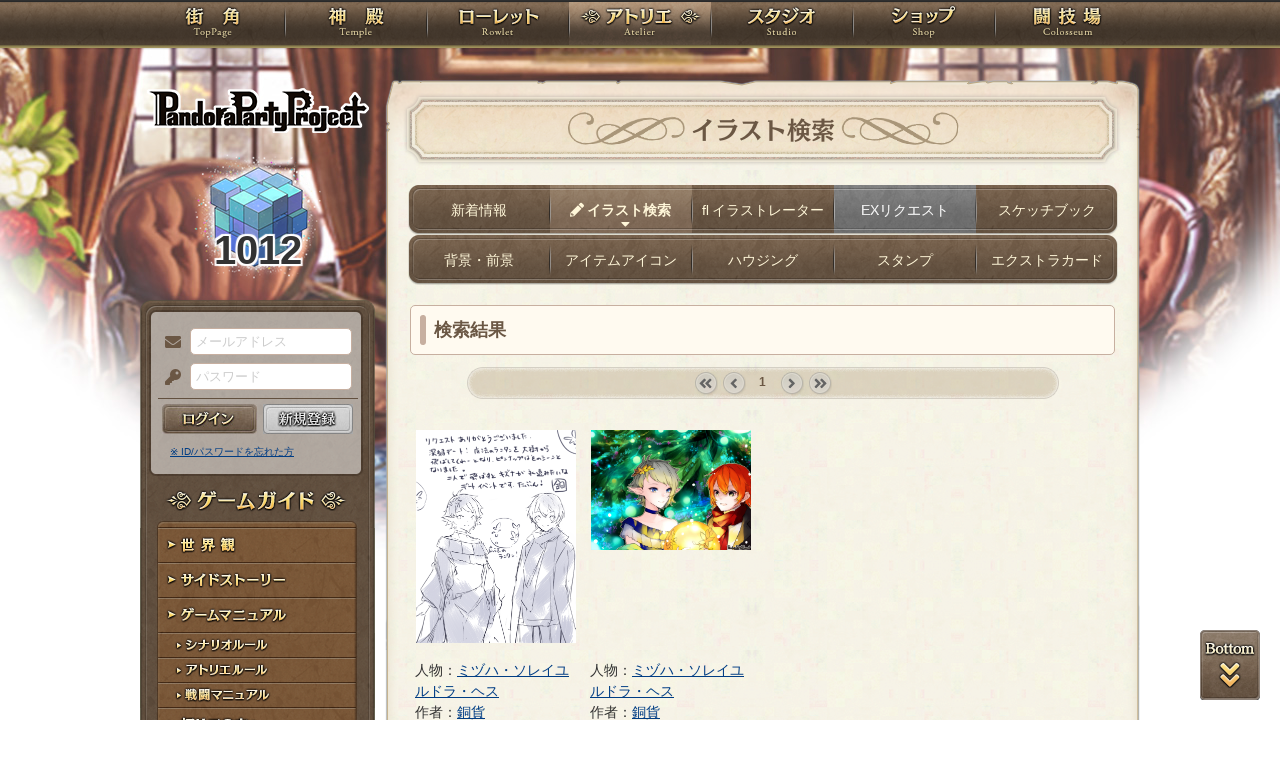

--- FILE ---
content_type: text/html; charset=UTF-8
request_url: https://rev1.reversion.jp/illust/illustresult/1?order_id=43331
body_size: 10651
content:
<!DOCTYPE html>
<html>
<head prefix="og: http://ogp.me/ns# fb: http://ogp.me/ns/fb# article: http://ogp.me/ns/article#">
	<meta charset="utf-8">
	<meta name="viewport" content="width=device-width,initial-scale=1">
	<meta name="format-detection" content="telephone=no">
	<title>イラスト検索結果 | PandoraPartyProject</title>
	<meta name="title" content="イラスト検索結果 | PandoraPartyProject"><meta name="description" content="混沌世界開幕！"><meta name="keywords" content="PBW,Play By Web,パンドラパーティプロジェクト">
	<meta name="author" content="Re:version">
	<meta name="twitter:card" content="summary" />
	<meta name="twitter:site" content="@re_version" />
	<meta name="twitter:domain" content="rev1.reversion.jp" />
	<meta name="twitter:title" content="イラスト検索結果 | PandoraPartyProject" /><meta name="twitter:description" content="混沌世界開幕！" /><meta name="twitter:image" content="https://rev1.reversion.jp/assets/images/banner/card-common.png" /><link rel="icon" href="/favicon.ico">	<link media="screen and (min-width: 641px)" type="text/css" rel="stylesheet" href="https://rev1.reversion.jp/assets/css/in.css?1755560592" />
	<link media="screen and (max-width: 640px)" type="text/css" rel="stylesheet" href="https://rev1.reversion.jp/assets/css/in_sp.css?1755560592" />
	<link media="print" type="text/css" rel="stylesheet" href="https://rev1.reversion.jp/assets/css/in.css?1755560592" />
	<link media="print" type="text/css" rel="stylesheet" href="https://rev1.reversion.jp/assets/css/print.css?1755560592" />
<script type="text/javascript" src="//ajax.googleapis.com/ajax/libs/jquery/1.10.2/jquery.min.js"></script>	<script type="text/javascript" src="https://rev1.reversion.jp/assets/js/jquery.slimmenu.js?1755560593"></script>
	<script type="text/javascript" src="https://rev1.reversion.jp/assets/js/box_animate.js?1755560593"></script>
	<script type="text/javascript" src="https://rev1.reversion.jp/assets/js/jquery.easing.min.js?1755560593"></script>
	<script type="text/javascript" src="https://rev1.reversion.jp/assets/js/jquery.xdomainajax.js?1755560593"></script>
	<script type="text/javascript" src="https://rev1.reversion.jp/assets/common/lib/jquery.mousewheel-3.0.6.pack.js?1755560592"></script>
	<script type="text/javascript" src="https://rev1.reversion.jp/assets/common/fancybox/jquery.fancybox.js?1755560592"></script>
	<link media="screen" type="text/css" rel="stylesheet" href="https://rev1.reversion.jp/assets/common/fancybox/jquery.fancybox.css?1755560592" />
	<link type="text/css" rel="stylesheet" href="https://rev1.reversion.jp/assets/common/fancybox/helpers/jquery.fancybox-buttons.css?1755560592" />
	<script type="text/javascript" src="https://rev1.reversion.jp/assets/common/fancybox/helpers/jquery.fancybox-buttons.js?1755560592"></script>
	<link type="text/css" rel="stylesheet" href="https://rev1.reversion.jp/assets/common/fancybox/helpers/jquery.fancybox-thumbs.css?1755560592" />
	<script type="text/javascript" src="https://rev1.reversion.jp/assets/common/fancybox/helpers/jquery.fancybox-thumbs.js?1755560592"></script>
	<script type="text/javascript" src="https://rev1.reversion.jp/assets/common/fancybox/helpers/jquery.fancybox-media.js?1755560592"></script>
	<script type="text/javascript" src="https://rev1.reversion.jp/assets/js/universal.js?1755560593"></script>
<!-- Google tag (gtag.js) -->
<script async src="https://www.googletagmanager.com/gtag/js?id=G-64W2HFZNQV"></script>
<script>
  window.dataLayer = window.dataLayer || [];
  function gtag(){dataLayer.push(arguments);}
  gtag('js', new Date());

  gtag('config', 'G-64W2HFZNQV');
</script>	<link type="text/css" rel="stylesheet" href="https://rev1.reversion.jp/assets/css/audioplayer_custom.css?1755560592" />
</head>
<body id="Illust"><header><!-- Logo -->
<h1><a href="/top" title="PandoraPartyProject">PandoraPartyProject</a></h1>
<!-- //Logo -->
<!-- Navigation -->
<nav>
<ul class="navbar slimmenu">
<li class="nav_top nav_item"><a href="/top">TOP</a></li>
<li class="nav_temple nav_item"><a href="/character">神殿</a>
	<ul>
		<li class="nav_sub sub_1 disabled"><a href="/character/regist">キャラクター新規登録</a></li>
		<li class="nav_sub sub_2"><a href="/character/search">キャラクター検索</a></li>
		<li class="nav_sub sub_3 disabled"><a href="/guild/open">ギルド設立申請</a></li>
		<li class="nav_sub sub_4"><a href="/guild/search">ギルド検索</a></li>
		<li class="nav_sub sub_5"><a href="/guild/shop/search">ギルドショップ検索</a></li>
		<li class="nav_sub sub_6"><a href="/page/official_guilds">公式ギルド</a></li>
		<li class="nav_sub sub_7"><a href="/room/list">貸部屋</a></li>
		<li class="nav_sub sub_8 last"><a href="/territory/list">領地一覧</a></li>
	</ul>
</li>
<li class="nav_guild nav_item"><a href="/scenario">ローレット</a>
	<ul>
		<li class="nav_sub sub_1"><a href="/scenario/openinglist">オープニング一覧</a></li>
		<li class="nav_sub sub_2"><a href="/scenario/replaylist">リプレイ一覧</a></li>
		<li class="nav_sub sub_3"><a href="/scenario/sslist">ショートストーリー一覧</a></li>
		<li class="nav_sub sub_4"><a href="/scenario/interlist">幕間ストーリー一覧</a></li>
		<li class="nav_sub sub_5"><a href="/note/notelist">ノート一覧</a></li>
		<li class="nav_sub sub_6"><a href="/scenario/gmlist">ゲームマスター一覧</a></li>
		<li class="nav_sub sub_7 disabled"><a href="/scenario/exrequest/ss">EXリクエスト</a></li>
		<li class="nav_sub sub_8"><a href="/page/battle">戦闘マニュアル</a></li>
		<li class="nav_sub sub_9 last"><a href="/manual/skill">スキル用語</a></li>
	</ul>
</li>
<li class="nav_atelier nav_item"><a href="/illust">アトリエ</a>
	<ul>
		<li class="nav_sub sub_1"><a href="/illust/illustlist">イラスト検索</a></li>
		<li class="nav_sub sub_2"><a href="/sketchbook/illustlist">スケッチブック</a></li>
		<li class="nav_sub sub_3"><a href="/illust/creatorlist">イラストレーター検索・依頼</a></li>
		<li class="nav_sub sub_4 disabled"><a href="/illust/exrequest">EXリクエスト</a></li>
		<li class="nav_sub sub_5"><a href="/page/illust">アトリエマニュアル</a></li>
		<li class="nav_sub sub_6 last"><a href="/shop/excard">エクストラカード</a></li>
	</ul>
</li>
<li class="nav_studio nav_item"><a href="/voice">スタジオ</a>
	<ul>
		<li class="nav_sub sub_1"><a href="/voice/voicelist">サウンド検索</a></li>
		<li class="nav_sub sub_2"><a href="/skit/voicelist">ライトスキット</a></li>
		<li class="nav_sub sub_3"><a href="/voice/creatorlist">クリエイター検索・依頼</a></li>
		<li class="nav_sub sub_4 disabled"><a href="/voice/exrequest">EXリクエスト</a></li>
		<li class="nav_sub sub_5 last"><a href="/page/voice">ボイスマニュアル</a></li>
	</ul>
</li>
<li class="nav_shop nav_item"><a href="/shop/">ショップ</a>
	<ul>
		<li class="nav_sub sub_1"><a href="/shop/normal">通常ショップ</a></li>
		<li class="nav_sub sub_2"><a href="/shop/rc">RCショップ</a></li>
		<li class="nav_sub sub_3"><a href="/blackmarket">闇市</a></li>
		<li class="nav_sub sub_4 last"><a href="/shop/bgillust">イラストショップ</a></li>
	</ul>
</li>
<li class="nav_colosseum nav_item"><a href="/arena">闘技場</a>
	<ul>
		<li class="nav_sub sub_1"><a href="/arena/private">自由競技</a></li>
		<li class="nav_sub sub_2"><a href="/arena/official">公式大会</a></li>
		<li class="nav_sub sub_3"><a href="/arena/dungeon">冒険</a></li>
		<li class="nav_sub sub_4"><a href="/arena/radbaw">ラド・バウ</a></li>
		<li class="nav_sub sub_5"><a href="/arena/quest">クエスト</a></li>
		<li class="nav_sub sub_6 last disabled"><a href="/battle_settings">練習場</a></li>
	</ul>
</li>
<li class="nav_spbnr"><a href="https://rev1.reversion.jp/my/invitation"><img src="https://img.rev1.reversion.jp/public/img/bn/otomodati.png" title="お友達紹介！"></a></li>
<li class="nav_spbnr"><a href="https://rev1.reversion.jp/page/story"><img src="https://img.rev1.reversion.jp/public/img/koremadeno.png" title="これまでのおはなし"></a></li>
<li class="nav_spbnr"><a href="https://www.reversion.jp/recommendation/"><img src="https://img.rev1.reversion.jp/public/img/bn/osusume.png" title="オススメクリエイター"></a></li>
</ul>
</nav>
<!-- //Navigation -->
</header>
	<div id="Contents" class="clearfix">	<script type="text/javascript" src="https://rev1.reversion.jp/assets/common/sweetalert/sweetalert.min.js?1755560592"></script>

	<link type="text/css" rel="stylesheet" href="https://rev1.reversion.jp/assets/common/sweetalert/sweetalert.css?1755560592" />

<style>
.sweet-alert p {
	max-height: calc(100vh - 317px);
	max-height: calc(var(--vh, 1vh) * 100 - 317px);
	overflow-y: auto;
}

@media screen and (max-height: 500px) {
	.sweet-alert {
		padding: 3.4vh;
		border-radius: 1vh;
	}
	.sweet-alert .sa-icon {
		margin: calc(8vh - 44px) auto;
		transform: scale(0.5, 0.5);
	}
	.sweet-alert h2 {
		font-size: 6vh;
		line-height: 8vh;
		margin: 5vh 0;
	}
	.sweet-alert p {
		font-size: 3.2vh;
		max-height: calc(46.6vh - 30px);
		max-height: calc(var(--vh, 1vh) * 100 - 53.4vh - 30px);
		overflow-y: auto;
	}
	.sweet-alert button {
		font-size: 3.4vh;
		padding: 2vh 6.4vh;
		border-radius: 1vh;
		margin: 5.2vh 1vh 0 1vh;
	}
	.sweet-alert .la-ball-fall {
		height: 3.6vh;
		margin-top: 0.8vh;
	}
}
</style>
<script>
swal.setDefaults({ allowOutsideClick: true });
$(window).on('resize', function() {
	if (document.documentElement && document.documentElement.style && document.documentElement.style.setProperty) document.documentElement.style.setProperty('--vh', (window.innerHeight * 0.01) + 'px');
}).trigger('resize');
</script>
<!-- Left Menu -->
<aside>
    <!-- login before -->
<div class="loginPanel slimmenu2">
    <div id="img_pandora">1012</div>
    <form action="https://rev1.reversion.jp/top/login" method="post" name="login_form" id="login_form" class="form-horizontal nodoubleclick" accept-charset="utf-8">
        <div class="form-group">
            <label class="control-label mail" for="form_email">メールアドレス</label>
            <input class="ip_mail" placeholder="メールアドレス" name="email" value="" type="text" id="form_email" />
            <div class="errors-email" id="login_error_email"></div>
        </div>
        <div class="form-group">
            <label class="control-label pswd" for="form_password">パスワード</label>
            <input class="ip_pswd" placeholder="パスワード" name="password" value="" type="password" id="form_password" />
            <div class="errors-password" id="login_error_password"></div>
        </div>
        <div class="errors-all" id="login_error_global"></div>
        <div class="form-group">
            <button type="submmit" class="btn_login" id="login-btn">ログイン</button><div class="btn_regist growbtn disabled"></div></div>
    </form>
    <ul class="as_reminder">
        <li class="as_forget"><a href="/forget">※ ID/パスワードを忘れた方</a></li>
    </ul>
</div>
<!-- /login_before -->

<script type="text/javascript">
(function(){
    "use strict";
    $('ul.slimmenu, div.slimmenu2').slimmenu(
    {
        resizeWidth: '640',
        collapserTitle: '',
        easingEffect:'easeInOutQuint',
        animSpeed:'medium',
        indentChildren: true,
        childrenIndenter: '&raquo;'
    });
    var url = $('div.slimmenu2').data('icon-url')
    if (url) {
        $('aside .collapse-button').addClass('icon-button').append($('<div>').addClass('slimmenu2-icon').css('backgroundImage', 'url("' + url + '")'));
    }
})();
</script>
<!-- Left Category Navigation -->
<dl id="CategoryNav">
<dt class="gameguide">ゲームガイド</dt>
<dd class="backborn growbtn"><a href="https://rev1.reversion.jp/page/backborn">世界観</a></dd>
<dd class="sidestory growbtn"><a href="https://rev1.reversion.jp/page/sidestory">サイドストーリー</a></dd>
<dd class="manual growbtn"><a href="https://rev1.reversion.jp/page/manual">ゲームマニュアル</a></dd>
<dd class="sub">
<ul>
<li class="manual_01 growbtn"><a href="https://rev1.reversion.jp/page/scenariorule">シナリオルール</a></li>
<li class="manual_02 growbtn"><a href="https://rev1.reversion.jp/page/illust">アトリエルール</a></li>
<li class="manual_03 growbtn"><a href="https://rev1.reversion.jp/page/battle">戦闘マニュアル</a></li>
</ul>
</dd>
<dd class="forbeginner growbtn"><a href="https://rev1.reversion.jp/page/manual_new_game_1">初めての方へ</a></dd>
<dd class="contact growbtn"><a href="/contact">お問い合わせ</a></dd>
</dl>
<!-- //Left Category Navigation -->
<!-- Common Banner Area -->
<ul class="aside_bnr">
<li><a href="https://rev1.reversion.jp/my/invitation"><img src="https://img.rev1.reversion.jp/public/img/bn/otomodati.png" title="お友達紹介！"></a></li>
<li><a href="https://rev1.reversion.jp/page/story"><img src="https://img.rev1.reversion.jp/public/img/koremadeno.png" title="これまでのおはなし"></a></li>
<li><a href="https://www.reversion.jp/recommendation/"><img src="https://img.rev1.reversion.jp/public/img/bn/osusume.png" title="オススメクリエイター"></a></li>
</ul>
<script async src="//platform.twitter.com/widgets.js" charset="utf-8"></script>
<!-- //Common Banner Area -->
</aside>
<!-- //Left Menu -->
<!-- Article-->
<article>
    <h1 class="ill_illustlist">イラスト検索</h1>
    <section id="InContents">
        <div class="contents_body">
            
<style>
.smenu_transform_inner { white-space: nowrap; display: inline; }
.cmenu.second { padding-top: 0; }
</style>
<ul class="cmenu menu_5">
<li class="smenu_01 "><a href="/illust" title=""><span class="smenu_transform_inner">新着情報</span></a></li>
<li class="smenu_02 active"><a href="/illust/illustlist" title="仲間が作ったイラストを見てみよう！" rel="tooltip"><span class="smenu_transform_inner"><abbr class="tooltip_ill">イラスト検索</abbr></span></a></li>
<li class="smenu_03 "><a href="/illust/creatorlist" title="好みのイラストレーターを選んでイラストを発注してみよう！" rel="tooltip"><span class="smenu_transform_inner"><abbr class="tooltip_ill2">イラストレーター</abbr></span></a></li>
<li class="smenu_04  disabled"><a href="/illust/exrequest" title="発注文をイラストにしてくれるイラストレーターを募集してみよう！" rel="tooltip"><span class="smenu_transform_inner">EXリクエスト</abbr></span></a></li>
<li class="smenu_05 "><a href="/sketchbook/illustlist" title="イラストレーターの応援アートを見てみよう！" rel="tooltip"><span class="smenu_transform_inner">スケッチブック</span></a></li>
</ul><ul class="cmenu menu_5 second">
    <li class="smenu_01">
        <a href="/shop/bgillust" title="バストアップイラストや全身イラストに組み合わせる背景や前景を探してみよう！" rel="tooltip"><span class="smenu_transform_inner">背景・前景</span></a>
    </li>
    <li class="smenu_02">
        <a href="/shop/itemicon" title="お気に入りのアイテムにアイコンを設定してみよう！" rel="tooltip"><span class="smenu_transform_inner">アイテムアイコン</span></a>
    </li>
    <li class="smenu_03">
        <a href="/shop/housing" title="ギルドや貸部屋に内装を用意してみよう！" rel="tooltip"><span class="smenu_transform_inner">ハウジング</span></a>
    </li>
    <li class="smenu_04">
        <a href="/shop/stamp" title="手紙や発言を装飾してみよう！" rel="tooltip"><span class="smenu_transform_inner">スタンプ</span></a>
    </li>
    <li class="smenu_05">
        <a href="/shop/excard" title="新しいキャラクターや関係者のためのイラストを探してみよう！" rel="tooltip"><span class="smenu_transform_inner">エクストラカード</span></a>
    </li>
</ul>
<script>
$(window).on('resize', function(){
  $('.smenu_transform_inner').each(function(){
    var e = $(this), p = e.parent();
    i = e.width(), o = p.width() - 8;
    p.css('transform', 'scale(' + Math.min(1, o / i) + ',1)');
  });
}).trigger('resize');
</script>

            <h3>検索結果</h3>
            <div class="pagenavi">
<ul>
            <li class="pgnav_first denied">&laquo; first</li>
                <li class="pgnav_prev denied">&lsaquo; prev</li>
    
     
                    <li class="pgnav_current"><span>1</span></li>
            
            <li class="pgnav_next denied">next &rsaquo;</li>
                <li class="pgnav_last denied">last &raquo;</li>
    </ul>
</div>

            <ul class="ill_list">
    <li>
        <div class="illust_summary">
<span class="ill_img"><a class="illust-thumnail" href="/illust/illust/57429" data-hash="#illust-57429"><img src="https://img.rev1.reversion.jp/illust/p3p008648/manual/43331/ddad3cfdf305d211b2600645e650df8d.jpg" /></a></span>
<span class="ill_name">人物：<a href="/character/detail/p3p008648">ミヅハ・ソレイユ</a><br><a href="/character/detail/p3n000085">ルドラ・ヘス</a></span>
<span>作者：<a href="/illust/profile/1206">銅貨</a></span>
<span class="ill_like"><i class="far fa-heart"></i> <span class="baloon-left" id="like-illust-summary-57429-count">0</span>
</span>
<span><a class="btn" href="/illust/illust/57429">
    <i class="fa fa-file-image-o"></i><span class="sr-only">このイラストのページ</span></a></span>
<span class="ill_d_date">納品日：2021-12-24</span>
</div>

    </li>
    <li>
        <div class="illust_summary">
<span class="ill_img"><a class="illust-thumnail" href="/illust/illust/57427" data-hash="#illust-57427"><img src="https://img.rev1.reversion.jp/illust/p3p008648/2021_xmas_2pw_pinup/43331/b30f2bf3526450b57ffc2dc4f11999da-large.jpg" /></a></span>
<span class="ill_name">人物：<a href="/character/detail/p3p008648">ミヅハ・ソレイユ</a><br><a href="/character/detail/p3n000085">ルドラ・ヘス</a></span>
<span>作者：<a href="/illust/profile/1206">銅貨</a></span>
<span class="ill_like"><i class="far fa-heart"></i> <span class="baloon-left" id="like-illust-summary-57427-count">1</span>
</span>
<span><a class="btn" href="/illust/illust/57427">
    <i class="fa fa-file-image-o"></i><span class="sr-only">このイラストのページ</span></a></span>
<span class="ill_d_date">納品日：2021-12-24</span>
</div>

    </li>
</ul>

<div class="album_hide">
<div class="illust_detail" id="illust-57429">
  <div class="img_album_preview">      <a href="https://img.rev1.reversion.jp/illust/p3p008648/manual/43331/ddad3cfdf305d211b2600645e650df8d.jpg" target="_blank"><img src="https://img.rev1.reversion.jp/illust/p3p008648/manual/43331/ddad3cfdf305d211b2600645e650df8d.jpg"></a>
    
      </div>
  <table>
    <tbody>
    <tr>
      <th>作者</th>
      <td><a href="/illust/profile/1206">銅貨</a></td>
    </tr>
    <tr>
      <th>人物</th>
      <td><a href="/character/detail/p3p008648">ミヅハ・ソレイユ</a><br><a href="/character/detail/p3n000085">ルドラ・ヘス</a></td>
    </tr>
    <tr>
      <th>イラスト種別</th>
      <td>
                  おまけイラスト（<a
              href="/illust/illustresult/1?order_id=43331">→元発注イラスト</a>）</td>
    </tr><tr>
      <th>納品日</th>
      <td>2021年12月24日</td>
    </tr>
    </tbody>
  </table>
  <div class="clearfix"></div>
  <p class="tweet-button-owner">
    <a
        href="https://twitter.com/share"
        class="twitter-share-button"
        data-show-count="false"
        data-text="『ミヅハ・ソレイユの銅貨によるおまけイラスト』(銅貨IL)&#10;"
        data-url="https://rev1.reversion.jp/illust/illust/57429"
        data-hashtags="PBW,PandoraPartyProject" data-lang="ja">
      Tweet
    </a>
    <script async src="https://platform.twitter.com/widgets.js" charset="utf-8"></script>
  </p>
  <div class="btn_form">
    <span class="ill_like"><i class="far fa-heart"></i> <span class="baloon-left" id="like-illust-57429-count">0</span>
    </span>　</div><div class="btn_form">
      <a class="btn" href="/illust/illust/57429">
        <i class="fa fa-file-image-o"></i>このイラストのページ</a>
    </div></div>

<div class="illust_detail" id="illust-57427">
  <div class="img_album_preview">      <a href="https://img.rev1.reversion.jp/illust/p3p008648/2021_xmas_2pw_pinup/43331/b30f2bf3526450b57ffc2dc4f11999da-large.jpg" target="_blank"><img src="https://img.rev1.reversion.jp/illust/p3p008648/2021_xmas_2pw_pinup/43331/b30f2bf3526450b57ffc2dc4f11999da-large.jpg"></a>
    
      </div>
  <table>
    <tbody>
    <tr>
      <th>作者</th>
      <td><a href="/illust/profile/1206">銅貨</a></td>
    </tr>
    <tr>
      <th>人物</th>
      <td><a href="/character/detail/p3p008648">ミヅハ・ソレイユ</a><br><a href="/character/detail/p3n000085">ルドラ・ヘス</a></td>
    </tr>
    <tr>
      <th>イラスト種別</th>
      <td>
        2人ピンナップクリスマス2021（<a href="/illust/illust/57430">→おまけイラスト</a>）（サイズアップ）</td>
    </tr><tr>
      <th>納品日</th>
      <td>2021年12月24日</td>
    </tr>
    </tbody>
  </table>
  <div class="clearfix"></div>
  <p class="tweet-button-owner">
    <a
        href="https://twitter.com/share"
        class="twitter-share-button"
        data-show-count="false"
        data-text="『『輝かんばかりのこの夜に』』(銅貨IL)&#10;"
        data-url="https://rev1.reversion.jp/illust/illust/57427"
        data-hashtags="PBW,PandoraPartyProject" data-lang="ja">
      Tweet
    </a>
    <script async src="https://platform.twitter.com/widgets.js" charset="utf-8"></script>
  </p>
  <div class="btn_form">
    <span class="ill_like"><i class="far fa-heart"></i> <span class="baloon-left" id="like-illust-57427-count">1</span>
    </span>　</div><div class="btn_form">
      <a class="btn" href="/illust/illust/57427">
        <i class="fa fa-file-image-o"></i>このイラストのページ</a>
    </div></div>

</div>

	<script type="text/javascript" src="https://rev1.reversion.jp/assets/js/like_illust.js?1755560593"></script>

	<script type="text/javascript" src="https://rev1.reversion.jp/assets/js/jquery.colorbox-min.js?1755560593"></script>

<script>
$(function(){
    var base_url = location.pathname + location.search;
    $(".illust-thumnail").each(function() {
        $(this).data("href", $(this).attr("href"));
        $(this).attr("href", $(this).data("hash"));
    }).colorbox({
        rel:'group',
        speed: 50,
        inline: true,
        onComplete: function() {
            history.replaceState("", "", $(this).data("href"));
        },
        onClosed: function() {
            history.replaceState("", "", base_url);
        }
    });
});
</script>
            <div class="pagenavi">
<ul>
            <li class="pgnav_first denied">&laquo; first</li>
                <li class="pgnav_prev denied">&lsaquo; prev</li>
    
     
                    <li class="pgnav_current"><span>1</span></li>
            
            <li class="pgnav_next denied">next &rsaquo;</li>
                <li class="pgnav_last denied">last &raquo;</li>
    </ul>
</div>

            <hr>
            
<form action="https://rev1.reversion.jp/illust/illustresult/1" method="get" name="search_form" id="search_form" class="nodoubleclick" accept-charset="utf-8">
    <div class="commonform form_illsearch">
    <dl>
    <h3>発注者・同意者情報</h3>
    <dt><label class="control-label">キャラクター名</label></dt>
    <dd class="fullname">
        <input placeholder="姓" name="name_sei" value="" type="text" id="form_name_sei" />
        <input placeholder="ミドルネーム" name="name_middle" value="" type="text" id="form_name_middle" />
        <input placeholder="名" name="name_mei" value="" type="text" id="form_name_mei" />
    </dd>
    <dt><label class="control-label" for="chara_id">キャラクターID</label></dt>
    <dd>
        <input placeholder="キャラクターID（完全一致）" name="chara_id" value="" type="text" id="form_chara_id" />
    </dd>
    <dt>
        <label class="control-label" for="form_race">種族</label>
    </dt>
    <dd>
        <select name="race" id="form_race">
            <option value=""  selected></option>
                        <option value="ウォーカー" >ウォーカー（旅人）</option>
                        <option value="カオスシード" >カオスシード（人間種）</option>
                        <option value="ブルーブラッド" >ブルーブラッド（獣種）</option>
                        <option value="スカイウェザー" >スカイウェザー（飛行種）</option>
                        <option value="オールドワン" >オールドワン（鉄騎種）</option>
                        <option value="ディープシー" >ディープシー（海種）</option>
                        <option value="ハーモニア" >ハーモニア（幻想種）</option>
                        <option value="グリムアザース" >グリムアザース（精霊種）</option>
                        <option value="レガシーゼロ" >レガシーゼロ（秘宝種）</option>
                        <option value="ゼノポルタ" >ゼノポルタ（鬼人種）</option>
                        <option value="ドラゴニア" >ドラゴニア（亜竜種）</option>
                    </select>
    </dd>
    <dt>
        <label class="control-label">性別</label>
    </dt>
    <dd>
        <label><input type="checkbox" name="sex[男性]" value="1"  checked> 男性</label>
        &emsp;<label><input type="checkbox" name="sex[女性]" value="1"  checked> 女性</label>
        &emsp;<label><input type="checkbox" name="sex[不明]" value="1"  checked> 不明</label>
        &emsp;<label><input type="checkbox" name="sex[なし]" value="1"  checked> なし</label>
    </dd>
    <dt>
        <label class="control-label">ＰＣ・ＮＰＣ</label>
    </dt>
    <dd>
        <label><input type="checkbox" name="type[pc]" value="1"  checked> ＰＣ</label>
        &emsp;<label><input type="checkbox" name="type[npc]" value="1"  checked> ＮＰＣ</label>
    </dd>
    <h3>イラスト情報</h3>
    <dt>イラストレーター名</dt>
    <dd>
    <input placeholder="イラストレーター名（またはその一部）" name="penname" value="" type="text" id="form_penname" />
    </dd>
    <dt>
    <label class="" for="form">商品</label>
    </dt>
    <dd>
    <select name="illusttype" class="select-illusttype">
        <option value="" >（商品を選ぶ）</option>
        <optgroup label="カテゴリー"><option value="-icon" >アイコン以外の人物像</option><option value="all:bustup" >全てのバストアップ</option><option value="all:icon" >全てのアイコン</option><option value="all:fullbody" >全ての全身図</option><option value="all:sd" >全てのＳＤ</option><option value="all:guild" >全てのスタンプ</option><option value="all:stakeholders" >全ての関係者・境界案内人</option><option value="all:stakeholders-icon" >全ての関係者・境界案内人（関係者アイコンを含む）</option><option value="all:backbone" >全ての設定資料集</option><option value="all:pinup" >全てのピンナップ</option><option value="all:pinup_s" >全ての関係者ピンナップ</option><option value="all:toppinup" >全てのトップピンナップ</option><option value="all:housing" >全てのハウジングパーツ</option><option value="-personal" >人物像以外</option><option value="all:visible" >おまけイラストも含めた全て</option></optgroup>
        <optgroup label="詳細タイプ"><option value="bustup" >バストアップ</option><option value="aftrpin_1pw_pinup" >シングルピンナップアフターピンナップ</option><option value="icon" >アイコン</option><option value="aftrpin_2pw_pinup" >2人ピンナップアフターピンナップ</option><option value="fullbody" >全身図</option><option value="aftrpin_3pw_pinup" >3人ピンナップアフターピンナップ</option><option value="aftrpin_4pw_pinup" >4人ピンナップアフターピンナップ</option><option value="aftrpin_5pw_pinup" >5人ピンナップアフターピンナップ</option><option value="aftrpin_6pw_pinup" >6人ピンナップアフターピンナップ</option><option value="aftrpin_7pw_pinup" >7人ピンナップアフターピンナップ</option><option value="aftrpin_8pw_pinup" >8人ピンナップアフターピンナップ</option><option value="aftrpin_9pw_pinup" >9人ピンナップアフターピンナップ</option><option value="sd" >ＳＤ</option><option value="aftrpin_10pw_pinup" >10人ピンナップアフターピンナップ</option><option value="g_signboard" >ロングスタンプ</option><option value="aftrpin_1pw_pinup_s" >関係者1人+PCピンナップアフターピンナップ</option><option value="g_emblem" >スクエアスタンプ</option><option value="aftrpin_1pw_pinup_s2" >関係者2人+PCピンナップアフターピンナップ</option><option value="pandora" >アイテムアイコン</option><option value="aftrpin_1pw_pinup_s3" >関係者3人+PCピンナップアフターピンナップ</option><option value="stakeholders" >関係者イラスト</option><option value="aftrpin_1pw_pinup_s4" >関係者4人+PCピンナップアフターピンナップ</option><option value="reversal" >反転全身図</option><option value="live_guide" >境界案内人イラスト</option><option value="eclipse" >イクリプス全身図</option><option value="aftrpin_1pw_pinup_s5" >関係者5人+PCピンナップアフターピンナップ</option><option value="stakeholder_icon" >関係者アイコン</option><option value="backbone" >設定資料集</option><option value="aftrpin_1pw_pinup_s6" >関係者6人+PCピンナップアフターピンナップ</option><option value="aftrpin_1pw_pinup_s7" >関係者7人+PCピンナップアフターピンナップ</option><option value="aftrpin_1pw_pinup_s8" >関係者8人+PCピンナップアフターピンナップ</option><option value="aftrpin_1pw_pinup_s9" >関係者9人+PCピンナップアフターピンナップ</option><option value="1pw_pinup" >シングルピンナップ</option><option value="2pw_pinup" >2人ピンナップ</option><option value="3pw_pinup" >3人ピンナップ</option><option value="4pw_pinup" >4人ピンナップ</option><option value="5pw_pinup" >5人ピンナップ</option><option value="6pw_pinup" >6人ピンナップ</option><option value="7pw_pinup" >7人ピンナップ</option><option value="8pw_pinup" >8人ピンナップ</option><option value="9pw_pinup" >9人ピンナップ</option><option value="10pw_pinup" >10人ピンナップ</option><option value="1pw_pinup_s" >関係者1人+PCピンナップ</option><option value="1pw_pinup_s2" >関係者2人+PCピンナップ</option><option value="1pw_pinup_s3" >関係者3人+PCピンナップ</option><option value="1pw_pinup_s4" >関係者4人+PCピンナップ</option><option value="1pw_pinup_s5" >関係者5人+PCピンナップ</option><option value="1pw_pinup_s6" >関係者6人+PCピンナップ</option><option value="1pw_pinup_s7" >関係者7人+PCピンナップ</option><option value="1pw_pinup_s8" >関係者8人+PCピンナップ</option><option value="1pw_pinup_s9" >関係者9人+PCピンナップ</option><option value="1p_toppinup" >シングルトップピンナップ</option><option value="2p_toppinup" >2人トップピンナップ</option><option value="3p_toppinup" >3人トップピンナップ</option><option value="4p_toppinup" >4人トップピンナップ</option><option value="5p_toppinup" >5人トップピンナップ</option><option value="6p_toppinup" >6人トップピンナップ</option><option value="1p_toppin_s" >関係者1人+PCトップピンナップ</option><option value="7p_toppinup" >7人トップピンナップ</option><option value="8p_toppinup" >8人トップピンナップ</option><option value="9p_toppinup" >9人トップピンナップ</option><option value="10p_toppinup" >10人トップピンナップ</option><option value="1p_toppin_s2" >関係者2人+PCトップピンナップ</option><option value="1p_toppin_s3" >関係者3人+PCトップピンナップ</option><option value="1p_toppin_s4" >関係者4人+PCトップピンナップ</option><option value="bg_toppinup" >背景トップピンナップ</option><option value="1p_toppin_s5" >関係者5人+PCトップピンナップ</option><option value="1p_toppin_s6" >関係者6人+PCトップピンナップ</option><option value="1p_toppin_s7" >関係者7人+PCトップピンナップ</option><option value="1p_toppin_s8" >関係者8人+PCトップピンナップ</option><option value="1p_toppin_s9" >関係者9人+PCトップピンナップ</option><option value="2018_swimsuit" >水着2018</option><option value="2018_yukata" >浴衣2018</option><option value="2019_swimsuit" >水着2019</option><option value="2019_yukata" >浴衣2019</option><option value="2020_swimsuit" >水着2020</option><option value="2020_yukata" >浴衣2020</option><option value="2021_swimsuit" >水着2021</option><option value="2021_yukata" >浴衣2021</option><option value="2021_roosmmr" >サマーアバター2021</option><option value="2022_swimsuit" >水着2022</option><option value="2022_yukata" >浴衣2022</option><option value="2022_roosmmr" >サマーアバター2022</option><option value="2023_swimsuit" >水着2023</option><option value="2023_yukata" >浴衣2023</option><option value="2023_roosmmr" >サマーアバター2023</option><option value="1p_freesize" >PC1人フリーサイズピンナップ</option><option value="2p_freesize" >PC2人フリーサイズピンナップ</option><option value="3p_freesize" >PC3人フリーサイズピンナップ</option><option value="4p_freesize" >PC4人フリーサイズピンナップ</option><option value="5p_freesize" >PC5人フリーサイズピンナップ</option><option value="6p_freesize" >PC6人フリーサイズピンナップ</option><option value="7p_freesize" >PC7人フリーサイズピンナップ</option><option value="8p_freesize" >PC8人フリーサイズピンナップ</option><option value="9p_freesize" >PC9人フリーサイズピンナップ</option><option value="10p_freesize" >PC10人フリーサイズピンナップ</option><option value="2017_xmas_1pw_pinup" >シングルピンナップクリスマス2017</option><option value="2017_xmas_2pw_pinup" >2人ピンナップクリスマス2017</option><option value="2017_xmas_3pw_pinup" >3人ピンナップクリスマス2017</option><option value="2017_xmas_4pw_pinup" >4人ピンナップクリスマス2017</option><option value="2017_xmas_5pw_pinup" >5人ピンナップクリスマス2017</option><option value="2018_xmas_1pw_pinup" >シングルピンナップクリスマス2018</option><option value="2018_xmas_2pw_pinup" >2人ピンナップクリスマス2018</option><option value="2018_xmas_3pw_pinup" >3人ピンナップクリスマス2018</option><option value="2018_xmas_4pw_pinup" >4人ピンナップクリスマス2018</option><option value="2018_xmas_5pw_pinup" >5人ピンナップクリスマス2018</option><option value="2018_xmas_1pw_pin_s" >関係者1人+PCピンナップクリスマス2018</option><option value="2018_xmas_1pw_pin_s2" >関係者2人+PCピンナップクリスマス2018</option><option value="2018_xmas_1pw_pin_s3" >関係者3人+PCピンナップクリスマス2018</option><option value="2019_xmas_1pw_pinup" >シングルピンナップクリスマス2019</option><option value="2019_xmas_2pw_pinup" >2人ピンナップクリスマス2019</option><option value="2019_xmas_3pw_pinup" >3人ピンナップクリスマス2019</option><option value="2019_xmas_4pw_pinup" >4人ピンナップクリスマス2019</option><option value="2019_xmas_5pw_pinup" >5人ピンナップクリスマス2019</option><option value="2019_xmas_1pw_pin_s" >関係者1人+PCピンナップクリスマス2019</option><option value="2019_xmas_1pw_pin_s2" >関係者2人+PCピンナップクリスマス2019</option><option value="2019_xmas_1pw_pin_s3" >関係者3人+PCピンナップクリスマス2019</option><option value="2020_xmas_1pw_pinup" >シングルピンナップクリスマス2020</option><option value="2020_xmas_2pw_pinup" >2人ピンナップクリスマス2020</option><option value="2020_xmas_3pw_pinup" >3人ピンナップクリスマス2020</option><option value="2020_xmas_4pw_pinup" >4人ピンナップクリスマス2020</option><option value="2020_xmas_5pw_pinup" >5人ピンナップクリスマス2020</option><option value="2020_xmas_1pw_pin_s" >関係者1人+PCピンナップクリスマス2020</option><option value="2020_xmas_1pw_pin_s2" >関係者2人+PCピンナップクリスマス2020</option><option value="2020_xmas_1pw_pin_s3" >関係者3人+PCピンナップクリスマス2020</option><option value="2021_xmas_1pw_pinup" >シングルピンナップクリスマス2021</option><option value="2021_xmas_2pw_pinup" >2人ピンナップクリスマス2021</option><option value="2021_xmas_3pw_pinup" >3人ピンナップクリスマス2021</option><option value="2021_xmas_4pw_pinup" >4人ピンナップクリスマス2021</option><option value="2021_xmas_5pw_pinup" >5人ピンナップクリスマス2021</option><option value="2021_xmas_1pw_pin_s" >関係者1人+PCピンナップクリスマス2021</option><option value="2021_xmas_1pw_pin_s2" >関係者2人+PCピンナップクリスマス2021</option><option value="2021_xmas_1pw_pin_s3" >関係者3人+PCピンナップクリスマス2021</option><option value="2022_xmas_1pw_pinup" >シングルピンナップクリスマス2022</option><option value="2022_xmas_2pw_pinup" >2人ピンナップクリスマス2022</option><option value="2022_xmas_3pw_pinup" >3人ピンナップクリスマス2022</option><option value="2022_xmas_4pw_pinup" >4人ピンナップクリスマス2022</option><option value="2022_xmas_5pw_pinup" >5人ピンナップクリスマス2022</option><option value="2022_xmas_6pw_pinup" >6人ピンナップクリスマス2022</option><option value="2022_xmas_7pw_pinup" >7人ピンナップクリスマス2022</option><option value="2022_xmas_8pw_pinup" >8人ピンナップクリスマス2022</option><option value="2022_xmas_9pw_pinup" >9人ピンナップクリスマス2022</option><option value="2022_xmas_10pw_pinup" >10人ピンナップクリスマス2022</option><option value="2022_xmas_1pw_pinup_s" >関係者1人+PCピンナップクリスマス2022</option><option value="2022_xmas_1pw_pinup_s2" >関係者2人+PCピンナップクリスマス2022</option><option value="2022_xmas_1pw_pinup_s3" >関係者3人+PCピンナップクリスマス2022</option><option value="2022_xmas_1pw_pinup_s4" >関係者4人+PCピンナップクリスマス2022</option><option value="2022_xmas_1pw_pinup_s5" >関係者5人+PCピンナップクリスマス2022</option><option value="2022_xmas_1pw_pinup_s6" >関係者6人+PCピンナップクリスマス2022</option><option value="2022_xmas_1pw_pinup_s7" >関係者7人+PCピンナップクリスマス2022</option><option value="2022_xmas_1pw_pinup_s8" >関係者8人+PCピンナップクリスマス2022</option><option value="2022_xmas_1pw_pinup_s9" >関係者9人+PCピンナップクリスマス2022</option><option value="2023_xmas_1pw_pinup" >シングルピンナップクリスマス2023</option><option value="2023_xmas_2pw_pinup" >2人ピンナップクリスマス2023</option><option value="2023_xmas_3pw_pinup" >3人ピンナップクリスマス2023</option><option value="2023_xmas_4pw_pinup" >4人ピンナップクリスマス2023</option><option value="2023_xmas_5pw_pinup" >5人ピンナップクリスマス2023</option><option value="2023_xmas_6pw_pinup" >6人ピンナップクリスマス2023</option><option value="2023_xmas_7pw_pinup" >7人ピンナップクリスマス2023</option><option value="2023_xmas_8pw_pinup" >8人ピンナップクリスマス2023</option><option value="2023_xmas_9pw_pinup" >9人ピンナップクリスマス2023</option><option value="2023_xmas_10pw_pinup" >10人ピンナップクリスマス2023</option><option value="2023_xmas_1pw_pinup_s" >関係者1人+PCピンナップクリスマス2023</option><option value="2023_xmas_1pw_pinup_s2" >関係者2人+PCピンナップクリスマス2023</option><option value="2023_xmas_1pw_pinup_s3" >関係者3人+PCピンナップクリスマス2023</option><option value="2023_xmas_1pw_pinup_s4" >関係者4人+PCピンナップクリスマス2023</option><option value="2023_xmas_1pw_pinup_s5" >関係者5人+PCピンナップクリスマス2023</option><option value="2023_xmas_1pw_pinup_s6" >関係者6人+PCピンナップクリスマス2023</option><option value="2023_xmas_1pw_pinup_s7" >関係者7人+PCピンナップクリスマス2023</option><option value="2023_xmas_1pw_pinup_s8" >関係者8人+PCピンナップクリスマス2023</option><option value="2023_xmas_1pw_pinup_s9" >関係者9人+PCピンナップクリスマス2023</option><option value="2018_vt_1pw_pinup" >シングルピンナップバレンタイン2018</option><option value="2018_vt_2pw_pinup" >2人ピンナップバレンタイン2018</option><option value="2018_vt_3pw_pinup" >3人ピンナップバレンタイン2018</option><option value="2018_vt_4pw_pinup" >4人ピンナップバレンタイン2018</option><option value="2018_vt_5pw_pinup" >5人ピンナップバレンタイン2018</option><option value="2019_vt_1pw_pinup" >シングルピンナップバレンタイン2019</option><option value="2019_vt_2pw_pinup" >2人ピンナップバレンタイン2019</option><option value="2019_vt_3pw_pinup" >3人ピンナップバレンタイン2019</option><option value="2019_vt_4pw_pinup" >4人ピンナップバレンタイン2019</option><option value="2019_vt_5pw_pinup" >5人ピンナップバレンタイン2019</option><option value="2019_vt_1pw_pin_s" >関係者1人+PCピンナップバレンタイン2019</option><option value="2019_vt_1pw_pin_s2" >関係者2人+PCピンナップバレンタイン2019</option><option value="2019_vt_1pw_pin_s3" >関係者3人+PCピンナップバレンタイン2019</option><option value="2020_vt_1pw_pinup" >シングルピンナップバレンタイン2020</option><option value="2020_vt_2pw_pinup" >2人ピンナップバレンタイン2020</option><option value="2020_vt_3pw_pinup" >3人ピンナップバレンタイン2020</option><option value="2020_vt_4pw_pinup" >4人ピンナップバレンタイン2020</option><option value="2020_vt_5pw_pinup" >5人ピンナップバレンタイン2020</option><option value="2020_vt_1pw_pin_s" >関係者1人+PCピンナップバレンタイン2020</option><option value="2020_vt_1pw_pin_s2" >関係者2人+PCピンナップバレンタイン2020</option><option value="2020_vt_1pw_pin_s3" >関係者3人+PCピンナップバレンタイン2020</option><option value="2021_vt_1pw_pinup" >シングルピンナップバレンタイン2021</option><option value="2021_vt_2pw_pinup" >2人ピンナップバレンタイン2021</option><option value="2021_vt_3pw_pinup" >3人ピンナップバレンタイン2021</option><option value="2021_vt_4pw_pinup" >4人ピンナップバレンタイン2021</option><option value="2021_vt_5pw_pinup" >5人ピンナップバレンタイン2021</option><option value="2021_vt_1pw_pin_s" >関係者1人+PCピンナップバレンタイン2021</option><option value="2021_vt_1pw_pin_s2" >関係者2人+PCピンナップバレンタイン2021</option><option value="2021_vt_1pw_pin_s3" >関係者3人+PCピンナップバレンタイン2021</option><option value="2022_vt_1pw_pinup" >シングルピンナップバレンタイン2022</option><option value="2022_vt_2pw_pinup" >2人ピンナップバレンタイン2022</option><option value="2022_vt_3pw_pinup" >3人ピンナップバレンタイン2022</option><option value="2022_vt_4pw_pinup" >4人ピンナップバレンタイン2022</option><option value="2022_vt_5pw_pinup" >5人ピンナップバレンタイン2022</option><option value="2022_vt_1pw_pin_s" >関係者1人+PCピンナップバレンタイン2022</option><option value="2022_vt_1pw_pin_s2" >関係者2人+PCピンナップバレンタイン2022</option><option value="2022_vt_1pw_pin_s3" >関係者3人+PCピンナップバレンタイン2022</option><option value="2023_vt_1pw_pinup" >シングルピンナップバレンタイン2023</option><option value="2023_vt_2pw_pinup" >2人ピンナップバレンタイン2023</option><option value="2023_vt_3pw_pinup" >3人ピンナップバレンタイン2023</option><option value="2023_vt_4pw_pinup" >4人ピンナップバレンタイン2023</option><option value="2023_vt_5pw_pinup" >5人ピンナップバレンタイン2023</option><option value="2023_vt_6pw_pinup" >6人ピンナップバレンタイン2023</option><option value="2023_vt_7pw_pinup" >7人ピンナップバレンタイン2023</option><option value="2023_vt_8pw_pinup" >8人ピンナップバレンタイン2023</option><option value="2023_vt_9pw_pinup" >9人ピンナップバレンタイン2023</option><option value="2023_vt_10pw_pinup" >10人ピンナップバレンタイン2023</option><option value="2023_vt_1pw_pinup_s" >関係者1人+PCピンナップバレンタイン2023</option><option value="2023_vt_1pw_pinup_s2" >関係者2人+PCピンナップバレンタイン2023</option><option value="2023_vt_1pw_pinup_s3" >関係者3人+PCピンナップバレンタイン2023</option><option value="2023_vt_1pw_pinup_s4" >関係者4人+PCピンナップバレンタイン2023</option><option value="2023_vt_1pw_pinup_s5" >関係者5人+PCピンナップバレンタイン2023</option><option value="2023_vt_1pw_pinup_s6" >関係者6人+PCピンナップバレンタイン2023</option><option value="2023_vt_1pw_pinup_s7" >関係者7人+PCピンナップバレンタイン2023</option><option value="2023_vt_1pw_pinup_s8" >関係者8人+PCピンナップバレンタイン2023</option><option value="2023_vt_1pw_pinup_s9" >関係者9人+PCピンナップバレンタイン2023</option><option value="2024_vt_1pw_pinup" >シングルピンナップバレンタイン2024</option><option value="2024_vt_2pw_pinup" >2人ピンナップバレンタイン2024</option><option value="2024_vt_3pw_pinup" >3人ピンナップバレンタイン2024</option><option value="2024_vt_4pw_pinup" >4人ピンナップバレンタイン2024</option><option value="2024_vt_5pw_pinup" >5人ピンナップバレンタイン2024</option><option value="2024_vt_6pw_pinup" >6人ピンナップバレンタイン2024</option><option value="2024_vt_7pw_pinup" >7人ピンナップバレンタイン2024</option><option value="2024_vt_8pw_pinup" >8人ピンナップバレンタイン2024</option><option value="2024_vt_9pw_pinup" >9人ピンナップバレンタイン2024</option><option value="2024_vt_10pw_pinup" >10人ピンナップバレンタイン2024</option><option value="2024_vt_1pw_pinup_s" >関係者1人+PCピンナップバレンタイン2024</option><option value="2024_vt_1pw_pinup_s2" >関係者2人+PCピンナップバレンタイン2024</option><option value="2024_vt_1pw_pinup_s3" >関係者3人+PCピンナップバレンタイン2024</option><option value="2024_vt_1pw_pinup_s4" >関係者4人+PCピンナップバレンタイン2024</option><option value="2024_vt_1pw_pinup_s5" >関係者5人+PCピンナップバレンタイン2024</option><option value="2024_vt_1pw_pinup_s6" >関係者6人+PCピンナップバレンタイン2024</option><option value="2024_vt_1pw_pinup_s7" >関係者7人+PCピンナップバレンタイン2024</option><option value="2024_vt_1pw_pinup_s8" >関係者8人+PCピンナップバレンタイン2024</option><option value="2024_vt_1pw_pinup_s9" >関係者9人+PCピンナップバレンタイン2024</option><option value="2018_april_1pw_pinup" >エイプリルフール2018</option><option value="2019_ap_1pw_pinup" >シングルピンナップエイプリルフール2019</option><option value="2019_ap_2pw_pinup" >2人ピンナップエイプリルフール2019</option><option value="2019_ap_3pw_pinup" >3人ピンナップエイプリルフール2019</option><option value="2019_ap_4pw_pinup" >4人ピンナップエイプリルフール2019</option><option value="2019_ap_5pw_pinup" >5人ピンナップエイプリルフール2019</option><option value="2019_ap_1pw_pin_s" >関係者1人+PCピンナップエイプリルフール2019</option><option value="2019_ap_1pw_pin_s2" >関係者2人+PCピンナップエイプリルフール2019</option><option value="2019_ap_1pw_pin_s3" >関係者3人+PCピンナップエイプリルフール2019</option><option value="2020_ap_1pw_pinup" >シングルピンナップエイプリルフール2020</option><option value="2020_ap_2pw_pinup" >2人ピンナップエイプリルフール2020</option><option value="2020_ap_3pw_pinup" >3人ピンナップエイプリルフール2020</option><option value="2020_ap_4pw_pinup" >4人ピンナップエイプリルフール2020</option><option value="2020_ap_5pw_pinup" >5人ピンナップエイプリルフール2020</option><option value="2020_ap_1pw_pin_s" >関係者1人+PCピンナップエイプリルフール2020</option><option value="2020_ap_1pw_pin_s2" >関係者2人+PCピンナップエイプリルフール2020</option><option value="2020_ap_1pw_pin_s3" >関係者3人+PCピンナップエイプリルフール2020</option><option value="2021_ap_1pw_pinup" >シングルピンナップエイプリルフール2021</option><option value="2021_ap_2pw_pinup" >2人ピンナップエイプリルフール2021</option><option value="2021_ap_3pw_pinup" >3人ピンナップエイプリルフール2021</option><option value="2021_ap_4pw_pinup" >4人ピンナップエイプリルフール2021</option><option value="2021_ap_5pw_pinup" >5人ピンナップエイプリルフール2021</option><option value="2021_ap_1pw_pin_s" >関係者1人+PCピンナップエイプリルフール2021</option><option value="2021_ap_1pw_pin_s2" >関係者2人+PCピンナップエイプリルフール2021</option><option value="2021_ap_1pw_pin_s3" >関係者3人+PCピンナップエイプリルフール2021</option><option value="2022_ap_1pw_pinup" >シングルピンナップエイプリルフール2022</option><option value="2022_ap_2pw_pinup" >2人ピンナップエイプリルフール2022</option><option value="2022_ap_3pw_pinup" >3人ピンナップエイプリルフール2022</option><option value="2022_ap_4pw_pinup" >4人ピンナップエイプリルフール2022</option><option value="2022_ap_5pw_pinup" >5人ピンナップエイプリルフール2022</option><option value="2022_ap_6pw_pinup" >6人ピンナップエイプリルフール2022</option><option value="2022_ap_1pw_pin_s" >関係者1人+PCピンナップエイプリルフール2022</option><option value="2022_ap_7pw_pinup" >7人ピンナップエイプリルフール2022</option><option value="2022_ap_8pw_pinup" >8人ピンナップエイプリルフール2022</option><option value="2022_ap_1pw_pin_s2" >関係者2人+PCピンナップエイプリルフール2022</option><option value="2022_ap_9pw_pinup" >9人ピンナップエイプリルフール2022</option><option value="2022_ap_10pw_pinup" >10人ピンナップエイプリルフール2022</option><option value="2022_ap_1pw_pin_s3" >関係者3人+PCピンナップエイプリルフール2022</option><option value="2022_ap_1pw_pin_s4" >関係者4人+PCピンナップエイプリルフール2022</option><option value="2022_ap_1pw_pin_s5" >関係者5人+PCピンナップエイプリルフール2022</option><option value="2022_ap_1pw_pin_s6" >関係者6人+PCピンナップエイプリルフール2022</option><option value="2022_ap_1pw_pin_s7" >関係者7人+PCピンナップエイプリルフール2022</option><option value="2022_ap_1pw_pin_s8" >関係者8人+PCピンナップエイプリルフール2022</option><option value="2022_ap_1pw_pin_s9" >関係者9人+PCピンナップエイプリルフール2022</option><option value="2023_ap_1pw_pinup" >シングルピンナップエイプリルフール2023</option><option value="2023_ap_2pw_pinup" >2人ピンナップエイプリルフール2023</option><option value="2023_ap_3pw_pinup" >3人ピンナップエイプリルフール2023</option><option value="2023_ap_4pw_pinup" >4人ピンナップエイプリルフール2023</option><option value="2023_ap_5pw_pinup" >5人ピンナップエイプリルフール2023</option><option value="2023_ap_6pw_pinup" >6人ピンナップエイプリルフール2023</option><option value="2023_ap_7pw_pinup" >7人ピンナップエイプリルフール2023</option><option value="2023_ap_8pw_pinup" >8人ピンナップエイプリルフール2023</option><option value="2023_ap_9pw_pinup" >9人ピンナップエイプリルフール2023</option><option value="2023_ap_10pw_pinup" >10人ピンナップエイプリルフール2023</option><option value="2023_ap_1pw_pinup_s" >関係者1人+PCピンナップエイプリルフール2023</option><option value="2023_ap_1pw_pinup_s2" >関係者2人+PCピンナップエイプリルフール2023</option><option value="2023_ap_1pw_pinup_s3" >関係者3人+PCピンナップエイプリルフール2023</option><option value="2023_ap_1pw_pinup_s4" >関係者4人+PCピンナップエイプリルフール2023</option><option value="2023_ap_1pw_pinup_s5" >関係者5人+PCピンナップエイプリルフール2023</option><option value="2023_ap_1pw_pinup_s6" >関係者6人+PCピンナップエイプリルフール2023</option><option value="2023_ap_1pw_pinup_s7" >関係者7人+PCピンナップエイプリルフール2023</option><option value="2023_ap_1pw_pinup_s8" >関係者8人+PCピンナップエイプリルフール2023</option><option value="2023_ap_1pw_pinup_s9" >関係者9人+PCピンナップエイプリルフール2023</option><option value="2017_halloween" >ハロウィンＳＤ2017</option><option value="2018_halloween" >ハロウィンＳＤ2018</option><option value="2019_halloween" >ハロウィンＳＤ2019</option><option value="2020_halloween" >ハロウィンＳＤ2020</option><option value="2021_halloween" >ハロウィンＳＤ2021</option><option value="2022_halloween" >ハロウィンＳＤ2022</option><option value="2023_halloween" >ハロウィンＳＤ2023</option><option value="2023_halloween_eclipse" >ハロウィン全身図2023</option><option value="memoria_1p_toppinup" >フォトメモリアシングルトップピンナップ</option><option value="memoria_2p_toppinup" >フォトメモリア2人トップピンナップ</option><option value="memoria_3p_toppinup" >フォトメモリア3人トップピンナップ</option><option value="memoria_4p_toppinup" >フォトメモリア4人トップピンナップ</option><option value="memoria_5p_toppinup" >フォトメモリア5人トップピンナップ</option><option value="memoria_6p_toppinup" >フォトメモリア6人トップピンナップ</option><option value="memoria_7p_toppinup" >フォトメモリア7人トップピンナップ</option><option value="memoria_8p_toppinup" >フォトメモリア8人トップピンナップ</option><option value="memoria_9p_toppinup" >フォトメモリア9人トップピンナップ</option><option value="memoria_10p_toppinup" >フォトメモリア10人トップピンナップ</option><option value="memoria_1p_toppin_s" >関係者1人+PCメモリアトップピンナップ</option><option value="memoria_1p_toppin_s2" >関係者2人+PCメモリアトップピンナップ</option><option value="memoria_1p_toppin_s3" >関係者3人+PCメモリアトップピンナップ</option><option value="memoria_1p_toppin_s4" >関係者4人+PCメモリアトップピンナップ</option><option value="memoria_1p_toppin_s5" >関係者5人+PCメモリアトップピンナップ</option><option value="memoria_1p_toppin_s6" >関係者6人+PCメモリアトップピンナップ</option><option value="memoria_1p_toppin_s7" >関係者7人+PCメモリアトップピンナップ</option><option value="memoria_1p_toppin_s8" >関係者8人+PCメモリアトップピンナップ</option><option value="memoria_1p_toppin_s9" >関係者9人+PCメモリアトップピンナップ</option><option value="20181stss" >一周年記念SS</option><option value="20203rdss" >三周年記念SS</option><option value="20181st_1pw" >一周年記念ピンナップ</option><option value="20192nd_1pw" >二周年記念ピンナップ</option><option value="20203rd_1pw" >三周年記念ピンナップ</option><option value="20214th_1p" >四周年記念ピンナップ</option><option value="20225th_1p" >五周年記念ピンナップ</option><option value="20236th_1p" >六周年記念ピンナップ</option><option value="kariss" >SS用イラスト</option><option value="housing_wall" >ハウジングウォール</option><option value="housing_floor" >ハウジングフロア</option><option value="sp:additional" >おまけイラスト</option>
        </optgroup>
    </select><br><select name="bigsize" id="form_bigsize">
	<option value="">（サイズ不問）</option>
	<option value="true">サイズアップ有り</option>
	<option value="false">サイズアップ無し</option>
</select><br><select name="animated" id="form_animated">
	<option value="">（アニメーション不問）</option>
	<option value="true">アニメーション有り</option>
	<option value="false">アニメーション無し</option>
</select><br><select class="select-additional" name="additional" id="form_additional">
	<option value="">（おまけイラスト不問）</option>
	<option value="true">おまけイラスト付属</option>
	<option value="false">おまけイラスト無し</option>
</select><br><select name="alt" class="select-ordertype">
            <option value="">（通常・R.O.O不問）</option>
            <option value="false">通常イラストのみ</option>
            <option value="true">『ラピッド・オリジン・オンライン』イラストのみ</option>
        </select><script type="text/javascript">
    $('.select-illusttype').on('change keydown', function() {
        $('.select-additional').attr('disabled', ($(this).val() === 'sp:additional'));
    }).trigger('change');
    </script>
    </dd>
    <dt>並び順</dt>
    <dd>
    <select name="sort" id="form_sort">
	<option value="">（並び順）</option>
	<option value="newer">新着順</option>
	<option value="popular-month">人気順（1ヶ月以内）</option>
	<option value="popular-year">人気順（1年以内）</option>
	<option value="popular-all">人気順（すべて）</option>
	<option value="older">古い順</option>
</select>
    </dd>
    </dl>
    </div>
    <div class="btn_form">
    <button type="submit" class="btn" id="search-btn">イラスト検索</button>
    </div>
</form>
</div>
    </section>
</article>
<!-- //Article --></div>
	<p id="page-top-bottom"><a class="top" href="javascript:void(0)">PAGETOP</a><a class="bottom" href="javascript:void(0)">PAGEBOTTOM</a></p>
	<footer><div class="footerlink">
    <ul>
        <li class="regulations"><a href="https://www.reversion.jp/ppp-terms/">利用規約</a></li>
        <li class="policy"><a href="https://www.reversion.jp/corporate/privacy-policy/">プライバシーポリシー</a></li>
        <li class="g_trade"><a href="https://www.reversion.jp/corporate/tokusyou/">特定商取引法に基づく表示</a></li>
        <li class="nijisousaku"><a href="https://www.reversion.jp/corporate/nijisousaku/">二次創作のガイドライン</a></li>
        <li class="contact"><a href="/contact">お問い合わせ</a></li>
        <li class="about last"><a href="https://www.reversion.jp/">Re:version</a></li>
    </ul>
</div>
<p class="copyright">&copy; 2017 Re:version.</p></footer>
	<script>
	(function(){
		"use strict";
		$('.bbs_box .bbs_comment, .wrap-url').each(function() {
			if ($(this).find('img').hasClass('unwrap_url') || $(this).find('.voice_player').hasClass('unwrap_url')) {
				// class=unwrap_urlなら無視
				return true;
			}

			$(this).html($(this).html().replace(/https?:\/\/[!#$%&"'()*+\/:;=?@\[\]0-9A-Za-z_,.~-]+/g, function(a) {
				if (/^https:\/\/(?:[0-9a-z.]+\.)?reversion\.jp/.test(a)) {
					return '<a href="' + unquote(a) + '">' + a + '</a>';
				} else {
					return '<a href="/redirect?url=' + encodeURIComponent(a) + '">' + a + '</a>';
				}
			}));
		});

		function unquote(str)
		{
			return str.replace('"', '&quot;');
		}
	})();
	</script>
</body>
</html>


--- FILE ---
content_type: text/css
request_url: https://rev1.reversion.jp/assets/css/audioplayer_custom.css?1755560592
body_size: 1134
content:
/*** ミニプレイヤー ***/
/* スタジオコンテンツ連携時に使用するオーディオコントロール類 */
.illust-area {
    margin: 0 auto;
    width: 100%;
}
.illust-area img {
    height: auto;
    float: left;
}

/* SP */
@media screen and (max-width: 640px) {
    .illust-area img {
        width: 80vw;
    }
}


.with-voice-easy-playlist .control-wrapper {
    height: 50px;
    display: table;
    table-layout: fixed;
    position: absolute;
    background: rgb(255, 255, 255);
    background: linear-gradient(
            0deg,
            rgba(0, 0, 0, 0.8) 0%,
            rgba(0, 0, 0, 0.5) 50%,
            rgba(0, 0, 0, 0) 100%
    );
    /* 以下動的設定する必要あり */
    /* height: calc([illust.height]px / 4); */
    /* width: [illust.width]px; */
    /* margin-top: calc([illust.height]px - ([illust.height]px / 4)); */
}

.with-voice-easy-playlist .control-wrapper .with-voice-easy-playlist {
    display: inline-block;
    text-align: left;
}

.with-voice-easy-playlist .control-wrapper .controller {
    /* 以下動的設定する必要あり */
    /* height: calc([illust.height]px / 4); */
}

.with-voice-easy-playlist .control-wrapper .voice-easy-playlist {
    display: table-cell;
    vertical-align: bottom;
    width: 100%;
}

.with-voice-easy-playlist .control-wrapper .voice-easy-playlist::before {
    margin-left: 0.2em;
    color: #FFF;
}


.voice-easy-playlist[data-url=""] {
    display: none;
}
.voice-easy-playlist {
    font-weight: normal;
    display: inline-block;
    cursor: pointer;
}
.voice-easy-playlist.playing {
    font-weight: bold;
}
.voice-easy-playlist::before {
    display: block;
    content: "\f6a8";
    font-size: 1.5em;
    line-height: 1em;
    width: 1em;
    height: 1em;
}


/*** APlayer.js ***/
.aplayer {
    box-shadow: none;
    margin: 0;
}

/* 通常 */
.aplayer.aplayer-narrow {
    width: 100px;
}
.aplayer.aplayer-narrow .aplayer-body, .aplayer.aplayer-narrow .aplayer-pic {
    height: 100px;
    width: 100px;
}

.voice_player .aplayer-time {
    font-size: xx-small !important;
}

.aplayer-pic {
    width: 100px !important;
    height: 100px !important;
}

/* キャラクターシート - キャッチコピー上のみ*/
.char_catchcopy .aplayer.aplayer-narrow {
    width: 50px;
}
.char_catchcopy .aplayer.aplayer-narrow .aplayer-body, .aplayer.aplayer-narrow .aplayer-pic {
    height: 50px;
    width: 50px;
}
.char_catchcopy .aplayer-pic {
    width: 50px !important;
    height: 50px !important;
}

.profile-item .aplayer,
.con_hide .aplayer {
    background-color: rgba(255, 255, 255, 0);
}

.voice_player {
    text-align: center;
    margin: 0 auto;
}

/* PC */
@media screen and (min-width: 640px) {
    .voice_player {
        max-width: 690px;
    }

    .aplayer .aplayer-info {
        padding-left: 0;
        margin-left: 100px;
        height: 100px;
    }
}

/* SP */
@media screen and (max-width: 640px) {
    .voice_player {
        max-width: 305px;
    }

    .aplayer .aplayer-info {
        height: 100px;
        padding-left: 33px;
    }

    .voice_player .aplayer-title,.aplayer-author {
        font-size: 1.875vw !important;
    }
}
